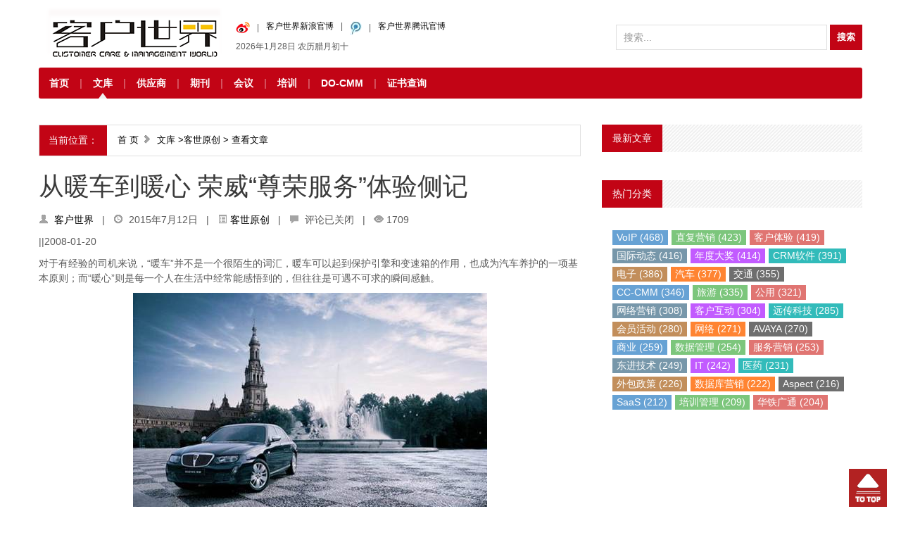

--- FILE ---
content_type: text/html; charset=UTF-8
request_url: http://www.ccmw.net/article/21108.html
body_size: 9619
content:

<!DOCTYPE html>
<html>
<head>
<meta http-equiv="content-type" content="text/html;charset=utf-8" />
<title>从暖车到暖心 荣威“尊荣服务”体验侧记 | 客户世界 </title><meta name="description" content="" />
<meta name="keywords" content="" />
<meta name="viewport" content="width=device-width, initial-scale=1, maximum-scale=1">
<link rel="stylesheet" href="http://www.ccmw.net/wp-content/themes/ccmw/css/bootstrap.min.css">
<link rel="stylesheet" href="http://www.ccmw.net/wp-content/themes/ccmw/css/style.css">
<noscript><link rel="stylesheet" href="http://www.ccmw.net/wp-content/themes/ccmw/css/no-js.css"></noscript>
<!--[if lt IE 9]>
		<script src="http://www.ccmw.net/wp-content/themes/ccmw/js/html5.js"></script>
	<![endif]-->
<link rel="shortcut icon" href="http://www.ccmw.net/wp-content/themes/ccmw/images/favicon.ico">
<script type="text/javascript" src="http://www.ccmw.net/wp-content/themes/ccmw/js/jquery-1.8.3.min.js"></script>
<script type='text/javascript' src='http://www.ccmw.net/wp-content/themes/ccmw/js/bootstrap.min.js'></script>
<script type='text/javascript' src='http://www.ccmw.net/wp-content/themes/ccmw/js/jquery.merge.js'></script>

<style>
</style>
<meta name='robots' content='max-image-preview:large' />
<link rel='dns-prefetch' href='//s.w.org' />
<link rel='stylesheet' id='dflip-icons-style-css'  href='http://www.ccmw.net/wp-content/plugins/3d-flipbook-dflip-lite/assets/css/themify-icons.min.css?ver=1.7.35' type='text/css' media='all' />
<link rel='stylesheet' id='dflip-style-css'  href='http://www.ccmw.net/wp-content/plugins/3d-flipbook-dflip-lite/assets/css/dflip.min.css?ver=1.7.35' type='text/css' media='all' />
<link rel="EditURI" type="application/rsd+xml" title="RSD" href="http://www.ccmw.net/xmlrpc.php?rsd" />
<link rel="wlwmanifest" type="application/wlwmanifest+xml" href="http://www.ccmw.net/wp-includes/wlwmanifest.xml" /> 

<link rel="canonical" href="http://www.ccmw.net/article/21108.html" />
<link rel='shortlink' href='http://www.ccmw.net/?p=21108' />
<link rel="alternate" type="application/json+oembed" href="http://www.ccmw.net/wp-json/oembed/1.0/embed?url=http%3A%2F%2Fwww.ccmw.net%2Farticle%2F21108.html" />
<link rel="alternate" type="text/xml+oembed" href="http://www.ccmw.net/wp-json/oembed/1.0/embed?url=http%3A%2F%2Fwww.ccmw.net%2Farticle%2F21108.html&#038;format=xml" />
<script data-cfasync="false"> var dFlipLocation = "http://www.ccmw.net/wp-content/plugins/3d-flipbook-dflip-lite/assets/"; var dFlipWPGlobal = {"text":{"toggleSound":"Turn on\/off Sound","toggleThumbnails":"Toggle Thumbnails","toggleOutline":"Toggle Outline\/Bookmark","previousPage":"Previous Page","nextPage":"Next Page","toggleFullscreen":"Toggle Fullscreen","zoomIn":"Zoom In","zoomOut":"Zoom Out","toggleHelp":"Toggle Help","singlePageMode":"Single Page Mode","doublePageMode":"Double Page Mode","downloadPDFFile":"Download PDF File","gotoFirstPage":"Goto First Page","gotoLastPage":"Goto Last Page","share":"Share","mailSubject":"I wanted you to see this FlipBook","mailBody":"Check out this site {{url}}","loading":"DearFlip: Loading "},"moreControls":"download,pageMode,startPage,endPage,sound","hideControls":"","scrollWheel":"true","backgroundColor":"#777","backgroundImage":"","height":"auto","paddingLeft":"20","paddingRight":"20","controlsPosition":"bottom","duration":800,"soundEnable":"true","enableDownload":"true","enableAnnotation":"false","enableAnalytics":"false","webgl":"true","hard":"none","maxTextureSize":"1600","rangeChunkSize":"524288","zoomRatio":1.5,"stiffness":3,"pageMode":"0","singlePageMode":"0","pageSize":"0","autoPlay":"false","autoPlayDuration":5000,"autoPlayStart":"false","linkTarget":"2","sharePrefix":"dearflip-"};</script></head><body>

<div class="container">
<header id="header" class="clearfix">
  <div class="logo pull-left span3"> <a href="http://www.ccmw.net"><img alt="logo" src="http://www.ccmw.net/wp-content/uploads/2015/12/logo.png" /></a> </div>
  <div class="Time_weather pull-left span4">
  	<dd>
  		<ul id="menu-%e9%a1%b6%e9%83%a8%e5%af%bc%e8%88%aa" class="top-menu"><li><a href="http://weibo.com/ccmw"><img src="http://www.ccmw.net/images/sina.jpg" width="20" height="19" /></a></li>
<li><a href="http://weibo.com/ccmw">客户世界新浪官博</a></li>
<li><a href="http://t.qq.com/ccmw_net"><img src="http://www.ccmw.net/images/qq.jpg" width="17" height="20" /></a></li>
<li><a href="http://t.qq.com/ccmw_net">客户世界腾讯官博</a></li>
</ul>  		</dd> 
  	<dd class="time">
          <script src="http://www.ccmw.net/wp-content/themes/ccmw/js/Date.js" type="text/javascript"></script>
          <span class="TEMP">
          <iframe src="http://m.weather.com.cn/m/pn6/weather.htm " marginwidth="0" marginheight="0" hspace="0" vspace="0" scrolling="no" frameborder="0" height="20" width="140"></iframe>
          </span></dd>
  	
          </div>
  
  <div class="search pull-right span5"> <form name="form-search" method="get" action="http://www.ccmw.net" class="form-search pull-right">
      <input name="s" id="s" type="text"  placeholder="搜索..." class="input-icon-search" />
      <input type="submit" class="input-icon input-icon-search" value="搜索">
    </form> </div>
  
</header>

<div id="top-navigation" class="navbar-wrapper">
  <div class="container">

      <ul id="menu-%e4%b8%bb%e5%af%bc%e8%88%aa" class="nav-menu pull-left"><li><a href="/">首页</a></li>
<li class="current-post-ancestor"><a href="http://www.ccmw.net/categories/library">文库</a>
<ul class="sub-menu">
	<li><a href="http://www.ccmw.net/categories/library/important-industry-news">行业要闻</a></li>
	<li class="current-post-ancestor current-menu-parent"><a href="http://www.ccmw.net/categories/library/originals-of-the-world">客世原创</a></li>
	<li><a href="http://www.ccmw.net/categories/library/conference-and-exhibition">会议会展</a></li>
	<li><a href="http://www.ccmw.net/categories/library/training-dynamics">场景研究</a></li>
	<li><a href="http://www.ccmw.net/categories/library/membership-information">会员信息</a></li>
	<li><a href="http://www.ccmw.net/categories/library/excellent-course">标杆展示</a></li>
</ul>
</li>
<li><a href="http://www.ccmw.net/vendors">供应商</a></li>
<li><a href="http://www.ccmw.net/journals">期刊</a>
<ul class="sub-menu">
	<li><a href="http://www.ccmw.net/categories/library/journal/03">2003年</a></li>
	<li><a href="http://www.ccmw.net/categories/library/journal/2004">2004年</a></li>
	<li><a href="http://www.ccmw.net/categories/library/journal/2005">2005年</a></li>
	<li><a href="http://www.ccmw.net/categories/library/journal/2006">2006年</a></li>
	<li><a href="http://www.ccmw.net/categories/library/journal/2007">2007年</a></li>
	<li><a href="http://www.ccmw.net/categories/library/journal/2008">2008年</a></li>
	<li><a href="http://www.ccmw.net/categories/library/journal/2009">2009年</a></li>
	<li><a href="http://www.ccmw.net/categories/library/journal/2010">2010年</a></li>
	<li><a href="http://www.ccmw.net/categories/library/journal/2011">2011年</a></li>
	<li><a href="http://www.ccmw.net/categories/library/journal/2012">2012年</a></li>
	<li><a href="http://www.ccmw.net/categories/library/journal/2013">2013年</a></li>
	<li><a href="http://www.ccmw.net/categories/library/journal/2014">2014年</a></li>
	<li><a href="http://www.ccmw.net/categories/library/journal/2015">2015年</a></li>
	<li><a href="http://www.ccmw.net/categories/library/journal/2016">2016年</a></li>
	<li><a href="http://www.ccmw.net/categories/library/journal/2017">2017年</a></li>
	<li><a href="http://www.ccmw.net/categories/library/journal/2018">2018年</a></li>
	<li><a href="http://www.ccmw.net/categories/library/journal/2019">2019年</a></li>
	<li><a href="http://www.ccmw.net/categories/library/journal/2020">2020年</a></li>
	<li><a href="http://www.ccmw.net/categories/library/journal/2021">2021年</a></li>
	<li><a href="http://www.ccmw.net/categories/library/journal/2022">2022年</a></li>
	<li><a href="http://www.ccmw.net/categories/library/journal/2023">2023年</a></li>
</ul>
</li>
<li><a href="/minisites/meeting/">会议</a></li>
<li><a href="/training/">培训</a></li>
<li><a href="http://www.do-cmm.com">DO-CMM</a></li>
<li><a href="http://certificate.ccmw.net/">证书查询</a></li>
</ul>
  </div>
</div>
<div class="news">
	<ul class="list">
			</ul>
</div>


<div class="margin-bottom20"></div>
<div id="main" class="span12 image-preloader">
  
  </div>
<div class="row-fluid">
  <div id="main" class="span8 single single-post image-preloader">
    <div class="row-fluid">
      
<div class="breadcrumb clearfix"> <span class="base">当前位置：</span>
  <p><a href="http://www.ccmw.net">首 页</a>&nbsp;<i class="icon-chevron-right"></i>&nbsp;
    <a href="http://www.ccmw.net/categories/library">文库</a> ><a href="http://www.ccmw.net/categories/library/originals-of-the-world">客世原创</a> > 查看文章</div>
            <div class="head-section-content">
        <h1>
          从暖车到暖心 荣威“尊荣服务”体验侧记        </h1>
        <p class="meta"> <i class="icon-user"></i>&nbsp;
          <a href="http://www.ccmw.net/article/author" title="文章作者 客户世界" rel="author">客户世界</a>          &nbsp;&nbsp;|&nbsp;&nbsp; <i class="icon-time"></i>&nbsp;
          2015年7月12日          &nbsp;&nbsp;|&nbsp;&nbsp; <i class="icon-list-alt"></i>
          <a href="http://www.ccmw.net/categories/library/originals-of-the-world" rel="category tag">客世原创</a>          &nbsp;&nbsp;|&nbsp;&nbsp; <i class="icon-comment"></i>&nbsp;
          <span>评论已关闭</span>          &nbsp;&nbsp;|&nbsp;&nbsp; <i class="icon-eye-open"></i>&nbsp;1709                  </p>
      </div>
            <div class="content">
        <p>||2008-01-20 </p>
<p>  </ p></p>
<p></ p></p>
<p>对于有经验的司机来说，&ldquo;暖车&rdquo;并不是一个很陌生的词汇，暖车可以起到保护引擎和<span class="articleLink">变速箱</span>的作用，也成为汽车养护的一项基本原则；而&ldquo;暖心&rdquo;则是每一个人在生活中经常能感悟到的，但往往是可遇不可求的瞬间感触。 </p>
<p align="center"><img height="336" width="503" alt="" src="/images/articles/1(413).jpg" /></p>
<p>最近，我们走访了几家<span class="articleLink">荣威</span>经销商，从许多细节上深度体验了尊荣服务的魅力，在业内口碑一直不错的荣威&ldquo;尊荣服务&rdquo;中发现了&ldquo;暖车&rdquo;与&ldquo;暖心&rdquo;必然邂逅的秘密，而这恐怕也是<span class="articleLink">荣威750</span>系列上市一年时间即获得消费者赞誉不断的主要原因&mdash;&mdash;</p>
<p><strong>暖手</strong></p>
<p>&nbsp;</p>
<p><strong></strong></p>
<p align="center"><img loading="lazy" height="342" width="512" alt="" src="/images/articles/2(247).jpg" /></p>
<p>如今已经是寒冬季节，相信走在路上的每一个人都会感受到深深的寒意。不过如果你这个时候走进一家荣威4S店，一种暖意便会从&ldquo;手&rdquo;开始&mdash;&mdash;热情的荣威工作人员会为每一位造访者递上一杯暖暖的热饮。</p>
<p>窗外寒风刺骨，但是荣威展厅内，都是三三两两热饮在手的消费者，室内处处飘散着咖啡的香气，此时徜徉在温暖的荣威展厅，感受着掌间散发的浓浓暖意，不经意之间增添了几分幸福和亲切的热度。这一个小小的细节已经让不少消费者在步入荣威展厅的一刹那间喜欢上这里的氛围。</p>
<p><strong>暖车</strong></p>
<p>&nbsp;</p>
<p><strong></strong></p>
<p align="center"><img loading="lazy" height="325" width="488" alt="" src="/images/articles/3(186).jpg" /></p>
<p>每一位荣威车主都经过不同程度的用车培训，而寒冬季节里，&ldquo;暖车&rdquo;成为荣威技师们最常说的一句话。而这只是荣威&ldquo;尊荣体验&rdquo;提倡&ldquo;以养代修&rdquo;的一个小小缩影。</p>
<p>&ldquo;尊荣体验&rdquo;将关注重点放在车主最关心的售后服务领域，并围绕人性化关怀的核心需求进行创新，同级车中领先的&ldquo;3年或8万公里&rdquo;质量担保，&ldquo;专心、专业、专注&rdquo;的上汽售后服务理念，这些在荣威车主接受服务的过程中都一一呈现。</p>
<p>每一辆驶进4S店的荣威车，无论是例行保养还是维修，专业技师都会为车进行全车检测。&ldquo;我们不仅要解决客户已经发现的问题，还要帮助客户解决他没有发现的问题或者将来可能出问题的隐患，我们的免费检测并不是象征性的一年搞几次，而是持续进行的，这样才能做到真正的以养代修，防患未然。&rdquo;一位荣威4S店经理这样说道。</p>
<p><strong>暖心</strong></p>
<p>&nbsp;</p>
<p><strong></strong></p>
<p align="center"><img loading="lazy" height="334" width="500" alt="" src="/images/articles/4(151).jpg" /></p>
<p>荣威4S店中传颂着一个小故事：一位车主开着刚买的荣威在4S店附近出现失误而导致车辆损伤，正当车主手足无措的时候，4S店工作人员最快时间内赶到，并在当天就帮他解决了一切保险、修理的问题。</p>
<p>为了让这位刚拿驾照的新车主能够尽快&ldquo;进入状态&rdquo;，在车辆维修完毕当天，4S店就派出一名专业司机去一对一的&ldquo;陪驾&rdquo;。整整三天时间，工作人员详细解释一切关于驾驶荣威的技巧和使用荣威注意事项，第四天，这位荣威车主已经能像老司机一样从容面对路上的考验。</p>
<p>这位客户对荣威的服务赞不绝口，随后就主动带来了更多的新客户，&ldquo;荣威服务的细节让我非常感动，常常有种发自内心的温暖，我没想到能得到这样的贴心陪驾服务，至今遇到的一切问题，经销商都帮我妥贴处理好，所以我介绍了更多的朋友来。&rdquo;</p>
<p><strong>暖朋友，暖家人</strong></p>
<p>&nbsp;</p>
<p align="center"><img loading="lazy" height="347" width="520" alt="" src="/images/articles/5(99).jpg" /></p>
<p>4S店应该是一个怎样的地方？在你买车的时候热情如火，买了车之后冷若冰霜？不少消费者都有过这样的冰火两重天似的体验。而荣威的消费者似乎很幸运，甚至只是偶尔经过的路人，都或多或少体验过荣威&ldquo;大客厅&rdquo;的温暖。</p>
<p>冬日里的一杯热饮这样的细节在荣威的展厅已经并不鲜见，更可贵的是，荣威每家4S店都在树立自己的特色服务&mdash;&mdash;&ldquo;大家的客厅&rdquo;就是其中最受常见的一项。</p>
<p>无论你想和朋友聊生活或者聊生意，甚至只是随便的闲谈，你都可以选择去荣威4S店坐坐。&nbsp;&nbsp;<br />&nbsp;<br />这里不仅没有人打扰雅兴，甚至还提供免费的茶点饮料。不少荣威车主已经把这里当做自己的&ldquo;商务会所&rdquo;，一股去荣威4S店的休闲风正悄悄兴起。</p>
<p>荣威的尊荣服务同样惠及车主的家人。各地荣威经销商都会根据时令不定期举行适合车主全家参与的亲子活动。在荣威四季如春的展厅里，常常会出现举家前来的荣威一族，他们在不断举行的活动中已经把这里当作自己的家，所不同的是，这里汇聚了更多同样开荣威的朋友，人生的幸福恐怕也不过如此了。</p>
<p>从&ldquo;暖车&rdquo;到&ldquo;暖心&rdquo;，尊荣服务确实带给我们不少惊喜，而这只是荣威打造百年品牌的第一步。今天，我们看到荣威正在努力形成自己的品牌和服务文化，相信通过点滴细节、不懈努力汇聚成的&ldquo;尊荣体验&rdquo;，一定能够成为荣威代表中国汽车傲立世界市场的一张&ldquo;金质名片&rdquo;。</p>
<p> <P class="name">责编：admin</P></p>
                           
                                       <blockquote>转载请注明来源：<a rel="bookmark" title="从暖车到暖心 荣威“尊荣服务”体验侧记" href="http://www.ccmw.net/article/21108.html">从暖车到暖心 荣威“尊荣服务”体验侧记</a><div>本文链接地址：<a rel="bookmark" title="从暖车到暖心 荣威“尊荣服务”体验侧记" href="http://www.ccmw.net/article/21108.html">http://www.ccmw.net/article/21108.html</a></div></blockquote>                <div class="tags">
          <div class="article-tags">本文Tags： <a href="http://www.ccmw.net/tags/fu-wu-pin-pai" rel="tag">服务品牌</a><a href="http://www.ccmw.net/tags/qi-che" rel="tag">汽车</a></div>        </div>
      </div>
            <div class="rate-details">
        <div class="rate-overall">
          <div class="desc">
            <div class="share"><div class="bdsharebuttonbox"><a class="bds_more" data-cmd="more">分享到：</a> <a href="#" class="bds_more" data-cmd="more"></a><a href="#" class="bds_qzone" data-cmd="qzone" title="分享到QQ空间"></a><a href="#" class="bds_tsina" data-cmd="tsina" title="分享到新浪微博"></a><a href="#" class="bds_weixin" data-cmd="weixin" title="分享到微信"></a><a href="#" class="bds_tqq" data-cmd="tqq" title="分享到腾讯微博"></a><a href="#" class="bds_sqq" data-cmd="sqq" title="分享到QQ好友"></a><a href="#" class="bds_bdhome" data-cmd="bdhome" title="分享到百度新首页"></a><a href="#" class="bds_renren" data-cmd="renren" title="分享到人人网"></a><a href="#" class="bds_diandian" data-cmd="diandian" title="分享到点点网"></a><a href="#" class="bds_youdao" data-cmd="youdao" title="分享到有道云笔记"></a><a href="#" class="bds_ty" data-cmd="ty" title="分享到天涯社区"></a><a href="#" class="bds_kaixin001" data-cmd="kaixin001" title="分享到开心网"></a><a href="#" class="bds_taobao" data-cmd="taobao" title="分享到我的淘宝"></a><a href="#" class="bds_douban" data-cmd="douban" title="分享到豆瓣网"></a><a href="#" class="bds_mail" data-cmd="mail" title="分享到邮件分享"></a><a href="#" class="bds_copy" data-cmd="copy" title="分享到复制网址"></a></div></div>          </div>
          <!-- Overall -->
          <div class="rating">
            <div class="post-like"> <a href="javascript:;" data-action="ding" data-id="21108" class="favorite">喜欢 <span class="count">
              0              </span> </a> </div>
          </div>
        </div>
      </div>
                  <div class="sep-border"></div>
      <div class="post-author clearfix">
        <figure><img alt='' src='http://cd.v7v3.com/avatar/3f48e08b001a2d2a1e4a344d629b7675?s=140&#038;d=mm&#038;r=g' srcset='http://cd.v7v3.com/avatar/3f48e08b001a2d2a1e4a344d629b7675?s=280&#038;d=mm&#038;r=g 2x' class='avatar avatar-140 photo' height='140' width='140' loading='lazy'/></figure>
        <div class="content">
          <h5>
            <a href="http://www.ccmw.net/article/author" title="文章作者 客户世界" rel="author">客户世界</a>          </h5>
          <p>
            这家伙很懒，什么都没写！          </p>
        </div>
      </div>
            <div class="sep-border no-margin-bottom"></div>
      <div class="prevnext-posts clearfix"> <span class="prev">
        <p>上一篇：</p> <a href="http://www.ccmw.net/article/21107.html" rel="prev">万宝盛华布局南京市场　激活长三角高层人才的互动与开发</a>        </span> <span class="next">
        <p>下一篇：</p> <a href="http://www.ccmw.net/article/21110.html" rel="next">如何让你的呼叫中心更有效率？－转变思维</a>        </span> </div>
              <div class="sep-border no-margin-top"></div>
      


       <h3>相关文章</h3>
<ul class="tab-content">
		<li><a rel="bookmark" href="http://www.ccmw.net/article/90451.html" title="吉利汽车全国回访中心落户潍坊软件园" target="_blank">吉利汽车全国回访中心落户潍坊软件园</a></li>
			<li><a rel="bookmark" href="http://www.ccmw.net/article/90294.html" title="服务品牌的建立与管理" target="_blank">服务品牌的建立与管理</a></li>
			<li><a rel="bookmark" href="http://www.ccmw.net/article/90293.html" title="打造服务品牌不是做秀" target="_blank">打造服务品牌不是做秀</a></li>
			<li><a rel="bookmark" href="http://www.ccmw.net/article/90253.html" title="宇通客车打造全国客户服务中心" target="_blank">宇通客车打造全国客户服务中心</a></li>
			<li><a rel="bookmark" href="http://www.ccmw.net/article/90248.html" title="长安汽车携手中国联通、远特通信 开创汽车3G精彩时代" target="_blank">长安汽车携手中国联通、远特通信 开创汽车3G精彩时代</a></li>
			<li><a rel="bookmark" href="http://www.ccmw.net/article/89484.html" title="口碑营销提升客户满意度" target="_blank">口碑营销提升客户满意度</a></li>
			<li><a rel="bookmark" href="http://www.ccmw.net/article/88795.html" title="呼叫中心质量管理 — 从TQM到六西格玛" target="_blank">呼叫中心质量管理 — 从TQM到六西格玛</a></li>
			<li><a rel="bookmark" href="http://www.ccmw.net/article/88633.html" title="呼叫中心TTT强训营-内训师技能进阶【周力之 上海 9月11-12日】" target="_blank">呼叫中心TTT强训营-内训师技能进阶【周力之 上海 9月11-12日】</a></li>
	</ul>
        
      
      <div class="sep-border"></div>

            <div id="comments">
        <div class="sep-border"></div>
<div class="close-comt">
  <p>噢！评论已关闭。</p>
</div>
      </div>
    </div>
  </div>
    <div id="sidebar" class="span4 sidebar">


  <div class="widget clearfix"><div class="header"><h4>最新文章</h4></div><ul class="juhe"></ul></div><div class="widget clearfix"><div class="header"><h4>热门分类</h4></div><div class="e_tags" id="e_tags"><a href="http://www.ccmw.net/tags/voip">VoIP (468)</a><a href="http://www.ccmw.net/tags/zhi-fu-ying-xiao">直复营销 (423)</a><a href="http://www.ccmw.net/tags/ke-hu-ti-yan">客户体验 (419)</a><a href="http://www.ccmw.net/tags/guo-ji-dong-tai">国际动态 (416)</a><a href="http://www.ccmw.net/tags/nian-du-da-jiang">年度大奖 (414)</a><a href="http://www.ccmw.net/tags/crmruan-jian">CRM软件 (391)</a><a href="http://www.ccmw.net/tags/dian-zi">电子 (386)</a><a href="http://www.ccmw.net/tags/qi-che">汽车 (377)</a><a href="http://www.ccmw.net/tags/jiao-tong">交通 (355)</a><a href="http://www.ccmw.net/tags/cc-cmm">CC-CMM (346)</a><a href="http://www.ccmw.net/tags/lv-you">旅游 (335)</a><a href="http://www.ccmw.net/tags/gong-yong">公用 (321)</a><a href="http://www.ccmw.net/tags/wang-luo-ying-xiao">网络营销 (308)</a><a href="http://www.ccmw.net/tags/ke-hu-hu-dong">客户互动 (304)</a><a href="http://www.ccmw.net/tags/yuan-chuan-ke-ji">远传科技 (285)</a><a href="http://www.ccmw.net/tags/hui-yuan-huo-dong">会员活动 (280)</a><a href="http://www.ccmw.net/tags/wang-luo">网络 (271)</a><a href="http://www.ccmw.net/tags/avaya">AVAYA (270)</a><a href="http://www.ccmw.net/tags/shang-ye">商业 (259)</a><a href="http://www.ccmw.net/tags/shu-ju-guan-li">数据管理 (254)</a><a href="http://www.ccmw.net/tags/fu-wu-ying-xiao">服务营销 (253)</a><a href="http://www.ccmw.net/tags/dong-jin-ji-shu">东进技术 (249)</a><a href="http://www.ccmw.net/tags/it">IT (242)</a><a href="http://www.ccmw.net/tags/yi-yao">医药 (231)</a><a href="http://www.ccmw.net/tags/wai-bao-zheng-ce">外包政策 (226)</a><a href="http://www.ccmw.net/tags/shu-ju-ku-ying-xiao">数据库营销 (222)</a><a href="http://www.ccmw.net/tags/aspect">Aspect (216)</a><a href="http://www.ccmw.net/tags/saas">SaaS (212)</a><a href="http://www.ccmw.net/tags/pei-xun-guan-li">培训管理 (209)</a><a href="http://www.ccmw.net/tags/hua-tie-guang-tong">华铁广通 (204)</a></div></div></div>
</div>
</div>
<script>
	window._bd_share_config = {
        common: {
            "bdText": "",
            "bdMini": "2",
            "bdMiniList": false,
            "bdPic": "",
            "bdStyle": "0"
        },
        share: [{
            bdCustomStyle: 'http://www.ccmw.net/wp-content/themes/ccmw/css/share.css'
        }]
    }
    with(document) 0[(getElementsByTagName('head')[0] || body).appendChild(createElement('script')).src = 'http://bdimg.share.baidu.com/static/api/js/share.js?cdnversion=' + ~(-new Date() / 36e5)];
    </script>
    
 <div class="container">
    <div class="row-fluid">
      <div class="span12 clearfix">
        <div class="links-cloud">
          <div class="header">
            <h4></h4>
          </div>
         <ul>
             <div class="f1 wapper" style="padding-top: 20px;text-align: center;">
            <strong>友情链接：</strong><li><a href="https://www.cc-cmm.com/" rel="noopener" target="_blank">CC-CMM</a></li>
<li><a href="http://www.dea.org.cn/" rel="noopener" target="_blank">DEA</a></li>
<li><a href="http://www.cco-100.com/" rel="noopener" target="_blank">CCO100</a></li>
<li><a href="http://www.do-cmm.com/" rel="noopener" target="_blank">DO-CMM</a></li>
<li><a href="http://www.jinermai.cn/" rel="noopener" target="_blank">金耳唛</a></li>
<li><a href="http://www.icustomer.com.cn/" rel="noopener" target="_blank">未来之星</a></li>
<li><a href="http://www.customerworld.cn/" rel="noopener" target="_blank">编辑推荐</a></li>
          </ul>
             <div class="clear"></div>
    </div>
        </div>
      </div>
    </div>
  </div>
</div>
<div id="footer">
  <div class="container">
  	<div><ul id="menu-%e5%ba%95%e9%83%a8%e8%8f%9c%e5%8d%95" class="foot-menu"><li><a href="http://www.ccmw.net/minisites/ccminfo/gsjj.htm">关于我们</a></li>
<li><a href="http://www.ccmw.net/minisites/ccminfo/adver.htm">广告服务</a></li>
<li><a href="http://www.ccmw.net/job-opportunity">工作机会</a></li>
<li><a href="http://www.ccmw.net/copyright-description">版权说明</a></li>
<li><a href="http://www.ccmw.net/welcome-to-cigao">欢迎赐稿</a></li>
<li><a href="http://www.ccmw.net/tags-map">标签地图</a></li>
<li><a href="http://www.ccmw.net/links">友情链接</a></li>
<li><a href="http://www.ccmw.net">网站首页</a></li>
</ul>  		
  	</div>
    <div><p>Copyright &copy; 2026 <a href="http://www.ccmw.net">客户世界 CCMworld Group </a> All rights reserved.</p>
    	<p class="copy"> CCMworld Group “好客会”服务热线：400-779-7070


</p>
       <p class="social">客户世界机构 版权所有 <a href=https://beian.miit.gov.cn target='_blank' class="STYLE1">京ICP备10029844号-3</a><img src="/upload/gongan.png" /><a href="http://www.beian.gov.cn/portal/registerSystemInfo?recordcode=11010502049858" style="display:inline-block;text-decoration:none;height:20px;line-height:20px;" target="_blank" class="STYLE1">京公网安备 11010502049858号</a></p>
       <p class="social"><script type="text/javascript">document.write(unescape("%3Cspan id='cnzz_stat_icon_1280904688'%3E%3C/span%3E%3Cscript src='https://v1.cnzz.com/z_stat.php%3Fid%3D1280904688%26online%3D1%26show%3Dline' type='text/javascript'%3E%3C/script%3E"));</script></p>
       <p class="social">67 queries in 0.625 seconds</p>
      </div>
  </div>
</div>
<a href="#" class="scrollup" title="回到顶部!" style="overflow: hidden; display: inline;">回到顶部</a>
<script type="text/javascript" src="http://www.wshangke.com.cn/wsk/assets/script/webchat.js?companyId=53&projectKey=ccmt"></script>

    <script type='text/javascript' src='http://www.ccmw.net/wp-content/themes/ccmw/js/stickUp.min.js'></script>
</body></html>